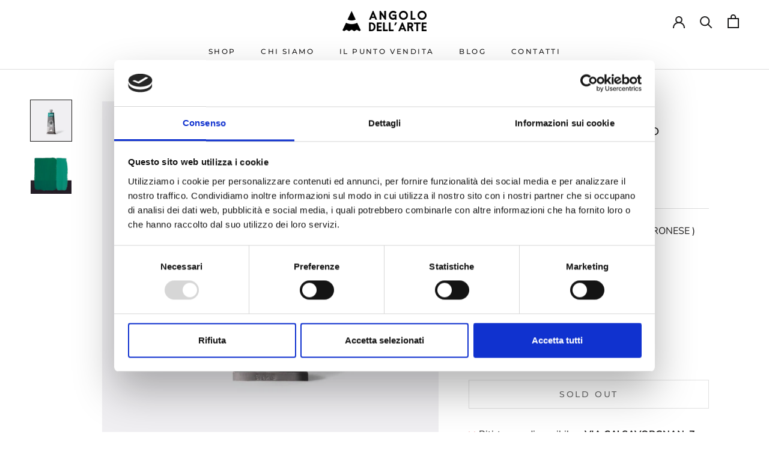

--- FILE ---
content_type: application/x-javascript
request_url: https://consentcdn.cookiebot.com/consentconfig/1e7f0b69-b9c3-4bf2-a311-8542bb898bdf/angolodellarte.it/configuration.js
body_size: 315
content:
CookieConsent.configuration.tags.push({id:186399330,type:"script",tagID:"",innerHash:"",outerHash:"",tagHash:"3493087861840",url:"https://consent.cookiebot.com/uc.js",resolvedUrl:"https://consent.cookiebot.com/uc.js",cat:[1,3]});CookieConsent.configuration.tags.push({id:186399333,type:"script",tagID:"",innerHash:"",outerHash:"",tagHash:"14045494845457",url:"https://cdn.shopify.com/extensions/7bc9bb47-adfa-4267-963e-cadee5096caf/inbox-1252/assets/inbox-chat-loader.js",resolvedUrl:"https://cdn.shopify.com/extensions/7bc9bb47-adfa-4267-963e-cadee5096caf/inbox-1252/assets/inbox-chat-loader.js",cat:[1,2]});CookieConsent.configuration.tags.push({id:186399334,type:"script",tagID:"",innerHash:"",outerHash:"",tagHash:"7294592889434",url:"",resolvedUrl:"",cat:[1,3,4]});CookieConsent.configuration.tags.push({id:186399336,type:"script",tagID:"",innerHash:"",outerHash:"",tagHash:"6554760520932",url:"",resolvedUrl:"",cat:[5]});CookieConsent.configuration.tags.push({id:186399337,type:"script",tagID:"",innerHash:"",outerHash:"",tagHash:"7230781770974",url:"https://angolodellarte.it/cdn/shopifycloud/shop-js/modules/v2/chunk.common_DlvccoFA.esm.js",resolvedUrl:"https://angolodellarte.it/cdn/shopifycloud/shop-js/modules/v2/chunk.common_DlvccoFA.esm.js",cat:[1]});CookieConsent.configuration.tags.push({id:186399338,type:"script",tagID:"",innerHash:"",outerHash:"",tagHash:"16812170921955",url:"https://angolodellarte.it/cdn/shop/t/2/assets/theme.js?v=93370847381838201361620726865",resolvedUrl:"https://angolodellarte.it/cdn/shop/t/2/assets/theme.js?v=93370847381838201361620726865",cat:[4]});CookieConsent.configuration.tags.push({id:186399339,type:"script",tagID:"",innerHash:"",outerHash:"",tagHash:"14078508568758",url:"https://angolodellarte.it/cdn/shopifycloud/perf-kit/shopify-perf-kit-2.1.2.min.js",resolvedUrl:"https://angolodellarte.it/cdn/shopifycloud/perf-kit/shopify-perf-kit-2.1.2.min.js",cat:[5]});CookieConsent.configuration.tags.push({id:186399342,type:"script",tagID:"",innerHash:"",outerHash:"",tagHash:"14334144497963",url:"",resolvedUrl:"",cat:[1]});

--- FILE ---
content_type: text/javascript
request_url: https://angolodellarte.it/cdn/shop/t/2/assets/custom.js?v=183944157590872491501605026274
body_size: -627
content:
//# sourceMappingURL=/cdn/shop/t/2/assets/custom.js.map?v=183944157590872491501605026274
